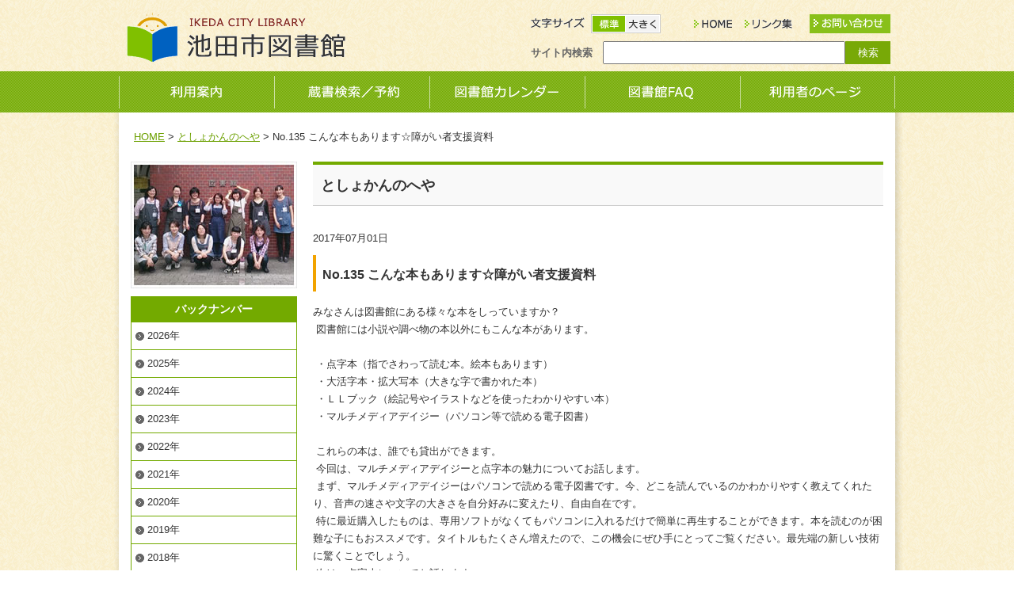

--- FILE ---
content_type: text/html
request_url: http://lib-ikedacity.jp/room/2017/07/no135.html
body_size: 14011
content:
<!DOCTYPE html PUBLIC "-//W3C//DTD XHTML 1.0 Transitional//EN" "http://www.w3.org/TR/xhtml1/DTD/xhtml1-transitional.dtd">
<html xmlns="http://www.w3.org/1999/xhtml" xml:lang="ja" lang="ja">
<head>
<meta http-equiv="Content-Type" content="text/html; charset=utf-8" />
<meta http-equiv="Content-Style-Type" content="text/css" />
<meta http-equiv="Content-Script-Type" content="text/javascript" />

<title>No.135 こんな本もあります☆障がい者支援資料 | としょかんのへや | 池田市図書館</title>

<meta name="description" content="" />
<meta name="keywords" content="" />
<meta name="robots" content="all" />
<!--<link rel="shortcut icon" href="../common/img/favicon.ico" />-->
<link rel="shortcut icon" href="favicon.ico" />
<link href="https://lib-ikedacity.jp/common/css/reset.css" rel="stylesheet" type="text/css" />
<link href="https://lib-ikedacity.jp/common/css/base.css" rel="stylesheet" type="text/css" />



<script type="text/javascript" src="https://lib-ikedacity.jp/common/js/jquery-1.9.0.min.js"></script>
<script type="text/javascript" src="https://lib-ikedacity.jp/common/js/jquery.cookie.js"></script>
<script type="text/javascript" src="https://lib-ikedacity.jp/common/js/fontsizeChange.js"></script>
<script type="text/javascript" src="https://lib-ikedacity.jp/common/js/common.js"></script>
<script type="text/javascript" src="https://lib-ikedacity.jp/common/js/DD_belatedPNG.js"></script>
<!--[if lte IE 6]>
<script type="text/javascript">
  DD_belatedPNG.fix('body *');
</script>
<![endif]-->
</head>

<body id="theme-from-news" class="room">

<div id="container"> 

	<div id="header">
		<div class="inner">
			<p class="logo"><a href="https://lib-ikedacity.jp/index.html"><img src="https://lib-ikedacity.jp/logo.gif" width="280" height="62" alt="池田市図書館" /></a></p>		

			<div id="font_size" class="clearfix">
				<div class="txt_size"><img src="https://lib-ikedacity.jp/common/img/txt_fontsize.gif" alt="文字サイズ" width="68" height="13" /></div>
				<div class="img_size"><span class="font_m"><img class="changeBtn" src="https://lib-ikedacity.jp/common/img/btn_size_normal.gif" alt="標準" width="41" height="20" /></span>
				<span class="font_l"><img class="changeBtn" src="https://lib-ikedacity.jp/common/img/btn_size_large.gif" alt="大きく" width="42" height="20" /></span></div>
			</div>

			<ul id="h_nav" class="clearfix">
				<li><a href="https://lib-ikedacity.jp/"><img src="https://lib-ikedacity.jp/common/img/h_navi_home_off.gif" alt="HOME" width="38" height="12" /></a></li>
				<li><a href="https://lib-ikedacity.jp/link/index.html"><img src="https://lib-ikedacity.jp/common/img/h_navi_link_off.gif" alt="リンク集" width="50" height="12" /></a></li>
				<li class="end"><a href="https://lib-ikedacity.jp/contact/"><img src="https://lib-ikedacity.jp/common/img/h_navi_contact_off.gif" alt="お問い合わせ" width="102" height="24" /></a></li>
			</ul>
<form name="form1" method="get" action="https://www.google.co.jp/search" class="h_search">
<div class="h_search_wrap">
<input type="hidden" name="ie" value="UTF-8">
<input type="hidden" name="oe" value="UTF-8">
<input type="hidden" name="hl" value="ja">
<input type="hidden" name="domains" value="lib-ikedacity.jp">
<input type="hidden" name="sitesearch" value="lib-ikedacity.jp">
<label for="search_txt" class="search_txt">サイト内検索</label>
<div class="search_inner">
<input id="search_txt" class="search_txt" type="text" name="q" value=""> 
<input name="btnG" type="submit" value="検索" class="search_bt">
</div>
</div>
</form>
		<!-- /inner --> 
		</div>
	<!-- /header --> 
	</div>

	<div id="g_navi" class="clearfix">
		<div class="inner">
			<ul>
				<li><a href="https://lib-ikedacity.jp/riyouannai/index.html"><img src="https://lib-ikedacity.jp/common/img/gnavi01_off.gif" alt="利用案内" width="196" height="52" /></a></li>
				<li><a href="https://opac002.libcloud.jp/lib-ikedacity/advanced-search" target="_blank"><img src="https://lib-ikedacity.jp/common/img/gnavi02_off.gif" alt="蔵書検索／予約" width="196" height="52" /></a></li>
				<li><a href="https://opac002.libcloud.jp/lib-ikedacity/calendars" target="_blank"><img src="https://lib-ikedacity.jp/common/img/gnavi03_off.gif" alt="図書館カレンダー" width="196" height="52" /></a></li>
				<li><a href="https://lib-ikedacity.jp/faq/index.html"><img src="https://lib-ikedacity.jp/common/img/gnavi04_off.gif" alt="図書館FAQ" width="196" height="52" /></a></li>
				<li><a href="https://opac002.libcloud.jp/lib-ikedacity/circulation-status" target="_blank"><img src="https://lib-ikedacity.jp/common/img/gnavi05_off.gif" alt="利用者のページ" width="196" height="52" /></a></li>
			</ul>
		</div>
	<!-- /g_navi --> 
	</div>
	

	
	<div id="main_contents">
		<div class="outer">
			<div class="inner clearfix">
	
				<ul id="pan_navi" class="clearfix">
					<li><a href="https://lib-ikedacity.jp/">HOME</a>&gt;</li>
					<li><a href="https://lib-ikedacity.jp/room/">としょかんのへや</a>&gt;</li>
					<li>No.135 こんな本もあります☆障がい者支援資料</li>
				</ul>
			
				<div id="main">
					<h1>としょかんのへや</h1>

					<p class="room_date">2017年07月01日</p>
					<h2>No.135 こんな本もあります☆障がい者支援資料</h2>

<p>
	みなさんは図書館にある様々な本をしっていますか？</p>

<div>
	&nbsp;図書館には小説や調べ物の本以外にもこんな本があります。</div>
<div>
	&nbsp;</div>
<div>
	&nbsp;・点字本（指でさわって読む本。絵本もあります）</div>
<div>
	&nbsp;・大活字本・拡大写本（大きな字で書かれた本）</div>
<div>
	&nbsp;・ＬＬブック（絵記号やイラストなどを使ったわかりやすい本）</div>
<div>
	&nbsp;・マルチメディアデイジー（パソコン等で読める電子図書）</div>
<div>
	&nbsp;</div>
<div>
	&nbsp;これらの本は、誰でも貸出ができます。</div>
<div>
	&nbsp;今回は、マルチメディアデイジーと点字本の魅力についてお話します。</div>
<div>
	&nbsp;まず、マルチメディアデイジーはパソコンで読める電子図書です。今、どこを読んでいるのかわかりやすく教えてくれたり、音声の速さや文字の大きさを自分好みに変えたり、自由自在です。</div>
<div>
	&nbsp;特に最近購入したものは、専用ソフトがなくてもパソコンに入れるだけで簡単に再生することができます。本を読むのが困難な子にもおススメです。タイトルもたくさん増えたので、この機会にぜひ手にとってご覧ください。最先端の新しい技術に驚くことでしょう。</div>
<div>
	&nbsp;次は、点字本についてお話します。</div>
<div>
	&nbsp;難しいイメージがあるかもしれませんが、点字本には子どもたちも楽しめる点字付きの絵本があります。ほとんどは購入していますが、なかには図書館の点字講座で作られた点字の絵本もあります。参加してくれた方が一生懸命に作ってくれた本は図書館の宝となって、点字を読む方にも大変喜ばれています。</div>
<div>
	&nbsp;今年も８月に「点字講座」を開催します。今回は点字付き絵本を作る以外に、参加してくれた方に思い出に残るような点字付きのメッセージカードをお土産にしようと考え中です。ぜひ一緒に点字を学んで、その奥深い世界をのぞいてみませんか？誰でも参加できます。興味を持たれた方、ぜひご参加下さいい！　　　　　　　　　　　　　　　　　</div>
<div style="text-align: right;">
	＜moi moi＞</div>
<div>
	&nbsp;</div>


			<!-- /main -->
				</div>
		
				<div id="side_contents">
<div class="s_ph">
						<p><img src="https://lib-ikedacity.jp/room/img/s_ph.jpg" alt="" width="210" height="160"></p>
					</div>

					<div class="s_navi_02">
						<p>バックナンバー</p>
						<ul>
							
							<li><a href="https://lib-ikedacity.jp/room/2026/">2026&#24180;</a></li>
							
							<li><a href="https://lib-ikedacity.jp/room/2025/">2025&#24180;</a></li>
							
							<li><a href="https://lib-ikedacity.jp/room/2024/">2024&#24180;</a></li>
							
							<li><a href="https://lib-ikedacity.jp/room/2023/">2023&#24180;</a></li>
							
							<li><a href="https://lib-ikedacity.jp/room/2022/">2022&#24180;</a></li>
							
							<li><a href="https://lib-ikedacity.jp/room/2021/">2021&#24180;</a></li>
							
							<li><a href="https://lib-ikedacity.jp/room/2020/">2020&#24180;</a></li>
							
							<li><a href="https://lib-ikedacity.jp/room/2019/">2019&#24180;</a></li>
							
							<li><a href="https://lib-ikedacity.jp/room/2018/">2018&#24180;</a></li>
							
							<li><a href="https://lib-ikedacity.jp/room/2017/">2017&#24180;</a></li>
							
							<li><a href="https://lib-ikedacity.jp/room/2016/">2016&#24180;</a></li>
							
							<li><a href="https://lib-ikedacity.jp/room/2015/">2015&#24180;</a></li>
							
							<li><a href="https://lib-ikedacity.jp/room/2014/">2014&#24180;</a></li>
							
							<li><a href="https://lib-ikedacity.jp/room/2013/">2013&#24180;</a></li>
							
							<li><a href="https://lib-ikedacity.jp/room/2012/">2012&#24180;</a></li>
							
							<li><a href="https://lib-ikedacity.jp/room/2011/">2011&#24180;</a></li>
							
							<li><a href="https://lib-ikedacity.jp/room/2010/">2010&#24180;</a></li>
							
							<li><a href="https://lib-ikedacity.jp/room/2009/">2009&#24180;</a></li>
							
							<li><a href="https://lib-ikedacity.jp/room/2008/">2008&#24180;</a></li>
							
						</ul>
					</div>
									
<a href="https://web.d-library.jp/ikedacity" style="display: block; margin-bottom: 1em;">
	<img src="https://lib-ikedacity.jp/img/banner_digital_lib.png" alt="池田市電子図書館　Ikeda City Digital Library" style="max-width: 100%; height: auto;">
</a>
<div class="s_navi">
	<ul>
		<li><a href="https://lib-ikedacity.jp/honkan/index.html">各館案内：池田市立図書館</a></li>
		<li><a href="https://lib-ikedacity.jp/ishibashi/index.html">各館案内：石橋図書館</a></li>
		<li><a href="https://lib-ikedacity.jp/bm_junkai/index.html">さつき号巡回日程</a></li>
    <li><a href="https://lib-ikedacity.jp/disability/index.html"> 図書館利用に障がいのある方</a></li>
		<li><a href="https://lib-ikedacity.jp/room/">としょかんのへや</a></li>
		<li><a href="https://lib-ikedacity.jp/10s_peji/index.html">10'sのページ</a></li>
		<li><a href="https://lib-ikedacity.jp/event_tenji/index.html">行事・展示案内</a></li>
		<li><a href="https://lib-ikedacity.jp/kakushu_mousikomisho/index.html">各種申込書ダウンロード</a></li>
		<li><a href="https://lib-ikedacity.jp/booklist/index.html">ブックリスト</a></li>
		<li><a href="https://lib-ikedacity.jp/unei/index.html">図書館運営</a></li>
		<li><a href="https://lib-ikedacity.jp/toshokan_kyougikai/index.html">図書館協議会</a></li>
		<li><a href="https://lib-ikedacity.jp/volunteer/index.html">ボランティアのページ</a></li>
	</ul>
</div>

<div class="s_navi_03">
						<p>サービスメニュー</p>
						<ul>
							<li><a href="https://lib-ikedacity.jp/internet_service/index.html">インターネットサービス</a></li>
							<li><a href="https://lib-ikedacity.jp/service/index.html">いろいろなサービス</a></li>
							<li><a href="https://lib-ikedacity.jp/siraberu/index.html">図書館で調べる</a></li>
							<li><a href="https://lib-ikedacity.jp/kyodo/index.html">郷土資料</a></li>
							<li><a href="https://lib-ikedacity.jp/kyouryoku_kasidasi/index.html">図書館向け案内</a></li>
						</ul>
					</div>

<ul id="side_bnr">
	<li><a href="https://opac002.libcloud.jp/lib-ikedacity/"><img src="https://lib-ikedacity.jp/img/bnr_sp.jpg" alt="スマートフォンサイト" width="213" height="70"></a></li>
</ul>
<ul id="side_bnr2">
<li><a href="https://twitter.com/ikedaokanouelib" target="_blank"><img src="https://lib-ikedacity.jp/img/banner_x_ikeda_01.png" alt="池田市立図書館 X" width="210" height="69"></a></li>
	<li><a href="https://twitter.com/ikeda_plazalib" target="_blank"><img src="https://lib-ikedacity.jp/img/banner_x_ishibashi_01.png"  alt="石橋図書館 X" width="210" height="69"></a></li>
</ul>


				<!-- /side_contents -->
				</div>
			<!-- /inner --> 
			</div>
		<!-- /outer --> 
		</div>			
	<!-- /main_contents --> 
	</div>
	

<div id="footer">
		<div class="f_navi clearfix">
			<ul class="page clearfix">
				<li><a href="https://www1.g-reiki.net/city.ikeda/reiki_honbun/k206RG00000698.html" target="_blank">池田市図書館条例</a></li>
				<li><a href="https://www1.g-reiki.net/city.ikeda/reiki_honbun/k206RG00000699.html" target="_blank">池田市図書館条例施行規則</a></li>
				<li><a href="https://lib-ikedacity.jp/sitemap/index.html">サイトマップ</a></li>
				<li><a href="https://lib-ikedacity.jp/policy/index.html">サイトポリシー</a></li>
			</ul>
			<div class="f_pagetop"><a href="#"><img src="https://lib-ikedacity.jp/common/img/txt_pagetop.gif" alt="ページのトップへ" width="121" height="15" /></a></div>
		</div>

		<div class="f_navi02 clearfix">
			<div class="f_menu">
				<dl>
					<dt>池田市立図書館</dt>
					<dd>
						<ul>
							<li>〒563-0048 大阪府池田市呉服町1-1</li>
							<li>Tel. 072-751-2508</li>
						</ul>
					</dd>
				</dl>
				<dl>
					<dt>池田市立石橋図書館</dt>
					<dd>
						<ul>
							<li>〒563-0032 大阪府池田市石橋1-23-6</li>
							<li>Tel. 072-760-2383</li>
						</ul>
					</dd>
				</dl>
			<!-- /f_menu --> 
			</div>
			<p class="f_copy">Copyright &copy; Lib-ikedacity. All Rights Reserved.</p>
		</div>
	<!-- /footer -->
	</div>
	
<!-- /container -->
</div>
</body>
</html>

--- FILE ---
content_type: text/css
request_url: https://lib-ikedacity.jp/common/css/reset.css
body_size: 1498
content:
@charset "utf-8";

/* リセット */

/*====================================================

  　全体

====================================================*/
html, body, div, dl, dt, dd, ul, ol, li, h1, h2, h3, h4, h5, h6, pre, form, 
fieldset, input, textarea, p, blockquote, table, th, tr, td, img {
    margin: 0; 
    padding: 0;
}

/*====================================================

　リスト関係

====================================================*/
ul, ol, li {
  list-style:none;
}

/*====================================================

　テーブル関係

====================================================*/
table{
  border-collapse:collapse;
  border-spacing:0;
  border:none;
}

th, td{
  vertical-align:top;
}

caption{
  text-align:left;
}

/*====================================================

　画像、オブジェクト関係

====================================================*/
img {
  vertical-align:bottom;
  border:none;
}

object, embed{
  vertical-align:top;
}

/*====================================================

　フォーム関係

====================================================*/
fieldset{
  border:none;
}

/*====================================================

　Clear Fix  (  clearfix 表記 )

====================================================*/
.clearfix:before,
.clearfix:after {
  content: ".";
  display: block;
  height: 0;
  overflow: hidden;
}

.clearfix:after {clear: both;}

.clearfix {zoom: 1;} /* IE < 8 */


--- FILE ---
content_type: text/css
request_url: https://lib-ikedacity.jp/common/css/base.css
body_size: 21000
content:
@charset "utf-8";

/* CSS Document */

/* ========================================
	
	* 説明: 基本ページ用CSS（共通）

======================================== */

body {
	font-size:13px;
	font-family:'メイリオ',Meiryo,'ヒラギノ角ゴ Pro W3','Hiragino Kaku Gothic Pro','ＭＳ Ｐゴシック',sans-serif;
	color:#333;
	line-height: 1.7;
	margin:0 auto;
	padding:0;
	background: url(../img/bg_body.jpg);
}


/* link
========================================== */
a:link{
	color:#6CA000;
	text-decoration: underline;
}
a:visited{
	color:#6CA000;
	text-decoration: underline;
}
a:hover{
	color:#436400;
	text-decoration: none;
}
a:focus{
	outline:none;
}


/* hover
========================================== */

/*#side_contents a:hover img,*/
#main a:hover img {
	filter: alpha(opacity=80);
	-moz-opacity: 0.8;
	opacity: 0.8;
}


/* ========================================
	
	領域設定
	
======================================== */

/* 全体コンテナ
========================================== */

#container {
	margin:0 auto;
	padding: 0;
}

/* ========================================
	
	header
	
======================================== */

/* ヘッダー */
#header {
	width:100%;		
	height: 90px;
	margin: 0 auto;
	line-height:0;
}

#header img {
  vertical-align:top;
}

#header div.inner{
	margin: 0 auto;
	padding: 0;
	width: 980px;
	position:relative;
}


/* ロゴ */
#header p.logo{
	position:absolute;
	left:10px;
	top:16px;
}

/* ヘッダーナビ(文字サイズ) */
#header div.inner .h_nav_01{
}

#header div.inner #font_size{
	position:absolute;
	left:520px;
	top:43px;
}

#header div.inner #font_size .txt_size{
	margin: 4px 8px 0 0;
	float:left;
}

#header div.inner #font_size .img_size{
	border:1px solid #CCCCCC;
	padding:1px;
	background:#fff;
	float:left;	
}

#header div.inner #font_size .img_size img{
}

#header div.inner #font_size .font_m{
	margin: 0 1px 0 0;
	float:left;
}
#header div.inner #font_size .font_l{
	margin: 0;
	float:left;
}
#header div.inner #font_size span{
	cursor:pointer;
}


/* ヘッダーナビ */
#header div.inner #h_nav{
	position:absolute;
	left:710px;
	top:43px;
}

#header div.inner ul#h_nav li{
	float: left;
	margin: 6px 0 0 16px;
	padding: 0 0 0 10px;
	display:inline;
	background: url(../img/listicon_h_navi.gif) no-repeat left center;	
}

#header div.inner ul#h_nav li.end{
	background: none;
	margin: 0 0 0 12px;	
}


 
/* ========================================
	
	g_navi
	
======================================== */

/* グローバルナビ */
#g_navi{
	margin: 0;
	padding: 0;
	width: 100%;
	height: 52px;
	background: url(../img/bg_gnavi.gif) repeat-x;
}

#g_navi div.inner {
	margin: 0 auto;
	width: 980px;
}

#g_navi ul{
}

#g_navi li{
	float: left;
	margin: 0;
	padding: 0;
}


 
/* ========================================
	
	main_contents
	
======================================== */

#main_contents {
	width:1000px;
	margin: 0 auto;	
	padding: 0 0 10px 0;
	background: url(../img/bg_maincontents_btm.png) no-repeat center bottom;	
}

body.home #main_contents .outer {
	width:1000px;
	margin: 0 auto;	
	padding: 6px 0 0 0;
	background: url(../img/bg_maincontents_top.png) no-repeat center top;	
}

#main_contents .inner {
	width:950px;
	margin:0 auto;
	padding: 20px 25px 20px 25px;
	background: url(../img/bg_maincontents_mid.png) repeat-y center center;
	overflow:hidden;
}


/* メイン領域
========================================== */

#main {
	float:right;
	width:720px;
	padding-bottom:20px;
}

/* サイド領域
========================================== */
#side_contents {
	float:left;
	width:210px;
}


/* カテゴリーイメージ
========================================== */

#main_contents #main_visual {
	margin:0 0 8px 0;
}


/* パンくず
========================================== */

ul#pan_navi{
	margin:0 0 20px 0;
	padding:0;
}

ul#pan_navi li{
	float:left;
	margin:0;
	padding:0 0 0 4px;
}

ul#pan_navi li a{
	padding:0 4px 0 0;
}



 
/* ========================================
	
	main
	
======================================== */


/* セクション
========================================== */
.section {
	margin:0 0 40px 0;
}
.sec {
	margin:0 0 20px 0;
}

/* 見出し
========================================== */

#main_contents #main h1{
	margin:0 0 30px 0;
	padding:15px 10px 13px 10px;
	border-top:4px solid #73AA00;
	border-bottom:1px solid #CCCCCC;
	background:#F9F9F9;
	line-height:1.3;	
	font-size:138.5%;/*18px*/
}

h2{
	margin:0 0 15px 0;
	padding:14px 0 10px 8px;
	border-left:4px solid #F2A300;
	line-height:1.4;	
	font-size:123.1%;/*16px*/
	/*background:#FDF9E8 url(../img/bg_h2.gif) left top;*/
}

h3{
	margin:0 0 15px 0;
	padding:8px 0 6px 8px;
	border-left:4px solid #73AA00;
	line-height:1.3;	
	font-size:116%;/*15px*/
	/*background:#F9F9F9 url(../img/bg_h3.gif) left top;*/
	background:#F9F9F9;
}

h4{
	margin:0 0 10px 0;
	line-height:1.3;	
	font-size:116%;/*15px*/
	color:#73AA00;
}

/*
h2{
	margin:0 0 15px 0;
	padding:12px 0 10px 8px;
	border-left:5px solid #F2A300;
	line-height:1.3;	
	font-size:123.1%;
	background:#FDF9E8;	
	border-top:1px solid #F3DE94;
	border-bottom:1px solid #F3DE94;
	border-right:1px solid #F3DE94;
}
h3{
	margin:0 0 15px 0;
	padding:6px 0 4px 8px;
	border-left:4px solid #73AA00;
	line-height:1.3;	
	font-size:116%;
}
h4{
	margin:0 0 10px 0;
	padding:2px 0 0px 8px;
	border-left:4px solid #73AA00;
	line-height:1.3;	
	font-size:108%;
}
*/

.title{
	color:#73AA00;
}


/* ページトップへ
========================================== */
.pagetop {
	text-align:right;
	padding:0 0 15px 0;
	margin:20px 0 20px 0;
	border-bottom:1px dotted #ccc;	
}

.pagetop a {
	font-size:12px;
	padding:0 0 0 16px;
	background:url(../img/listicon_pagetop.gif) no-repeat left 0.3em;
}


/* 強調
========================================== */
em{
	font-weight:bold;
}


/* 引用
========================================== */

.quote{
	margin:0 0 5px 0;
	padding:10px 15px 10px 15px;
	background:#FEF7E2;	
	border:1px solid #EBE3C4;	
}


/* リスト類
========================================== */

ul.circle li{
	padding:0 0 0 1em;
	background:url(../img/listmark_circle.gif) no-repeat 2px 0.4em;
}

ul.txtList li{
	padding-left:1em;
	text-indent:-1em;
}


ul.pdf_list li{
	padding:0 0 0 20px;
	background:url(../img/icon_pdf.gif) no-repeat left 0.1em;
}


/* 表
========================================== */

table.tbl1 {
	margin:0 0 10px 0;
	border-top:1px solid #d3d3d3;
	border-right:1px solid #d3d3d3;
}
table.tbl1 td{
	border-left:1px solid #d3d3d3;
	border-bottom:1px solid #d3d3d3;
}
table.tbl1 td,
table.tbl1 th{
	padding:6px;
}
table.tbl1 th{
	background:#73AA00;
	color:#fff;
	border-left:1px solid #fff;
	border-bottom:1px solid #fff;
}
 
/* ========================================
	
	side_contents
	
======================================== */


/* サイドメニュー
========================================== */

.s_navi {
	padding:0 5px;
	margin-bottom:10px;
	background:#E8F4BD;
}

.s_navi ul {
	zoom:1;
	overflow:hidden;
}
.s_navi ul li{
	padding:6px 0 6px 20px;
	border-bottom:1px dotted #436400;
	margin-bottom:-1px;
	background: url(../img/listicon_snavi.gif) no-repeat 5px 50%;
}

.s_navi ul li a{
	display:block;
	text-decoration:none;
}

.s_navi a:link,
.s_navi a:visited{
	color:#333;
}
.s_navi a:hover,
.s_navi a:active{
	color:#6CA000;
}

/* s_navi_02 */
.s_navi_02 {
	text-decoration:none;
	margin-bottom:10px;
}

.s_navi_02 p {
	padding: 5px;
	font-size:14px;
	font-weight:bold;
	color:#ffffff;
	background:#73AA00;
	text-align:center;
}

.s_navi_02 ul{
	font-size:13px;
	margin:0;
	padding:0;
	display:block;
	border-right:1px solid #73AA00;
	border-left:1px solid #73AA00;
}

.s_navi_02 ul li{
	margin:0;
	border-bottom:1px solid #73AA00;
}

.s_navi_02 ul li a{
	display:block;
	text-decoration:none;
	padding:6px 0 6px 20px;
	background: #ffffff url(../img/listmark_info.gif) no-repeat 5px 50%;
}

.s_navi_02 ul li a:hover{
	background: #E8F4BD url(../img/listmark_info.gif) no-repeat 5px 50%;
}

.s_navi_02 ul li.active,
.s_navi_02 ul li.active:hover{
	background: #E8F4BD url(../img/listmark_info.gif) no-repeat 5px 50%;
}

.s_navi_02 a:link,
.s_navi_02 a:visited{
	color:#333;
}
.s_navi_02 a:hover,
.s_navi_02 a:active{
	color:#6CA000;
}

/* s_navi_03 */
.s_navi_03 {
	padding: 4px;
	background:#73AA00;
	margin-bottom:10px;

  -moz-border-radius: 6px;
  -webkit-border-radius: 6px;
  border-radius: 6px;

}

.s_navi_03 p {
	padding: 6px 0;
	font-size:14px;
	font-weight:bold;
	color:#fff;
	text-align:center;
}

.s_navi_03 ul{
	font-size:13px;
	display:block;
}

.s_navi_03 ul li{
	margin-bottom:2px;
	font-weight:bold;
}

.s_navi_03 ul li a{
	display:block;
	text-decoration:none;
	padding:14px 12px 14px 8px;
	background: #ffffff url(../img/listicon_servicemenu.gif) no-repeat 98% 50%;
}

.s_navi_03 ul li a:hover{
	background: #E8F4BD url(../img/listicon_servicemenu.gif) no-repeat 98% 50%;
}

.s_navi_03 ul li.active,
.s_navi_03 ul li.active:hover{
	background: #E8F4BD url(../img/listmark_info.gif) no-repeat 98% 50%;
}

.s_navi_03 a:link,
.s_navi_03 a:visited{
	color:#333;
}
.s_navi_03 a:hover,
.s_navi_03 a:active{
	color:#6CA000;
}

/* s_ph */
.s_ph {
	margin-bottom:10px;
}


/* サイドバナー
========================================== */
/* バナー */
ul#side_bnr {
	margin-bottom:30px;
}

ul#side_bnr li {
	margin-bottom:10px;
}
ul#side_bnr li a:hover {
	filter: alpha(opacity=80);
	-moz-opacity: 0.8;
	opacity: 0.8;
}

/* twitter バナー */
ul#side_bnr2 {
	margin-top:-20px;
	margin-bottom:30px;
}

ul#side_bnr2 li {
	margin-bottom:4px;
}

ul#side_bnr2 li img {
	width:208px;
	height:auto;
	border-top:1px solid #ccc;
	border-bottom:1px solid #ccc;
	border-left:1px solid #ccc;
	border-right:1px solid #ccc;
}
ul#side_bnr2 li a:hover {
	filter: alpha(opacity=80);
	-moz-opacity: 0.8;
	opacity: 0.8;
}




/*  */
#side_bnr_group {
	margin:0 auto;
	padding:0 0 1px 0;
	background:url(../img/side_bg_line.gif) repeat-x center bottom;
	line-height:0;
}

#side_bnr_group ul {
	margin:0;
	padding:0;
}

#side_bnr_group ul li {
	margin-bottom:8px;
}




/* ========================================
	
	footer
	
======================================== */

#footer {
	width:980px;	
	margin: 0 auto;
	padding:0 0 40px;
}

/* f_navi */
#footer .f_navi{
	margin:25px 0 0;
	padding:0 0 10px;
	border-bottom:2px solid #80C000;
}
#footer .f_navi ul {
	float:left;
	width:800px;
}
#footer .f_navi ul li {
	float:left;
	margin-right:12px;
}
#footer .f_navi ul li a{
	padding-left:8px;
	background:url(../img/listicon_fnavi.gif) no-repeat left center;
}
#footer .f_navi .f_pagetop {
	float:right;
	width:180px;
	text-align:right;
}

/* f_navi02 */
#footer .f_navi02 {
	clear:both;
	margin:10px 0 0;
	position:relative;
}
#footer .f_navi02 .f_menu {
}
#footer .f_navi02 .f_menu dl {
	float:left;
	padding-right:50px;
}
#footer .f_navi02 .f_menu dl dt {
	font-size:108%;
	font-weight:bold;
	padding-left:20px;
	background:url(../img/listicon_fnavi02.gif) no-repeat left center;
}
#footer .f_navi02 .f_menu dl dd {
	padding-left:20px;
}

#footer .f_copy {
	position:absolute;
	right:0;
	bottom:0;	
}


#footer a:link,
#footer a:visited{
	color:#333;
	text-decoration:none;
}
#footer a:hover,
#footer a:active{
	color:#6CA000;
	text-decoration:underline;
}




/* ========================================
	
	モジュール
	
======================================== */

/*- font -*/
.text10 { font-size:77%; }
.text11 { font-size:85%; }
.text12 { font-size:93%; }
.text13 { font-size:100%; }
.text14 { font-size:108%; }
.text15 { font-size:116%; }
.text16 { font-size:123.1%; }
.text17 { font-size:131%; }
.text18 { font-size:138.5%; }
.text19 { font-size:146.5%; }
.text20 { font-size:153.9%; }
.text21 { font-size:161.6%; }
.text22 { font-size:167%; }
.text23 { font-size:174%; }
.text24 { font-size:182%; }
.delete { text-decoration:line-through;}

/*- layout -*/
.caps        { padding-left:1em;}
.caps span   { position:relative; margin-left:-1em;}
.lefty       { float:left;}
.righty      { float:right;}
.floatclear  { clear:both; }
.txtright    { text-align:right; }
.txtcenter   { text-align:center; }

/*- margin -*/
.mrgTop0  { margin-top:0 !important;}
.mrgTop5  { margin-top:5px !important;}
.mrgTop10 { margin-top:10px !important;}
.mrgTop20 { margin-top:20px !important;}
.mrgTop30 { margin-top:30px !important;}
.mrgTop40 { margin-top:40px !important;}
.mrgBtn0  { margin-bottom:0 !important;}
.mrgBtn5  { margin-bottom:5px !important;}
.mrgBtn10 { margin-bottom:10px !important;}
.mrgBtn20 { margin-bottom:20px !important;}
.mrgBtn30 { margin-bottom:30px !important;}
.mrgBtn40 { margin-bottom:40px !important;}
.mrgLeft0  { margin-left:0 !important;}
.mrgLeft10 { margin-left:10px !important;}
.mrgLeft20 { margin-left:20px !important;}
.mrgLeft30 { margin-left:30px !important;}
.mrgLeft40 { margin-left:40px !important;}
.mrgRight0  { margin-right:0 !important;}
.mrgRight10 { margin-right:10px !important;}
.mrgRight20 { margin-right:20px !important;}
.mrgRight30 { margin-right:30px !important;}
.mrgRight40 { margin-right:40px !important;}

/*- padding -*/
.pdTop0  { padding-top:0 !important;}
.pdTop10 { padding-top:10px !important;}
.pdTop20 { padding-top:20px !important;}
.pdTop30 { padding-top:30px !important;}
.pdTop40 { padding-top:40px !important;}
.pdBtn0  { padding-bottom:0 !important;}
.pdBtn10 { padding-bottom:10px !important;}
.pdBtn20 { padding-bottom:20px !important;}
.pdBtn30 { padding-bottom:30px !important;}
.pdBtn40 { padding-bottom:40px !important;}



/* ========================================
	
	個別ページ
	
======================================== */


/* お知らせ一覧
========================================== */

ul.info_list{
	margin:0 0 20px 0;
}

ul.info_list li{
	clear:both;
	padding:10px 0px 10px 10px;
	border-bottom:1px dotted #ccc;
	background:url(../img/listicon_juyolist.gif) no-repeat left 1.2em;
	overflow:hidden;
	zoom:1;
}

ul.info_list li span{
	float:left;
}

ul.info_list li span.date{
	width:90px;
}

ul.info_list li span.text{
	width:580px;
}



ul.info_lists li a:link,
ul.info_lists li a:visited{
	text-decoration:none;
}
ul.info_lists li a:hover,
ul.info_lists li a:active{
	text-decoration:underline;
}



/* ニュース一覧
========================================== */

ul.news_list{
	margin:0 0 20px 0;
}

ul.news_list li{
	clear:both;
	padding:10px 0px 10px 10px;
	border-bottom:1px dotted #ccc;
	background:url(../img/listicon_newslist.gif) no-repeat left 1.2em;
	overflow:hidden;
	zoom:1;
}

ul.news_list li span{
	float:left;
}

ul.news_list li span.date{
	width:90px;
}

ul.news_list li span.text{
	width:580px;
}



ul.news_lists li a:link,
ul.news_lists li a:visited{
	text-decoration:none;
}
ul.news_lists li a:hover,
ul.news_lists li a:active{
	text-decoration:underline;
}


/* ニュース一覧（ページャー）pagebute
========================================== */
#pager {
}

#pager ul li {
	border: 1px solid #E0E0E0;
	float: left;
	margin: 0 2px 5px 2px;
}
#pager ul li a{
	display: block;
	background:#F6F6F6;
	color: #333333;
	padding: 0 8px;
	text-decoration: none;
}
#pager ul li a:hover{
	background:#73AA00;
	color: #FFFFFF;
}


#pager ul li .current_page {
	display: block;
	background:#73AA00;
	color: #FFFFFF;
	font-style: normal;
	font-weight: bold;
	padding: 0 8px;
}


/* ニュース一覧（ページャー）pagebute
======================================== */
/*
.pager {
	margin: 20px 0 30px 0;
}
.pager .link_before,
.pager .link_next,
.pager .link_page {
	margin:0 2px;
	display:inline-block;
	padding: 0 8px;
	border: 1px solid #E0E0E0;
	background:#F6F6F6;
	color: #333333;
}
.pager .link_before:hover,
.pager .link_next:hover,
.pager .link_page:hover,
.pager .current_page {
	margin:0 2px;
	display:inline-block;
	padding: 0 8px;
	background:#73AA00;
	color: #FFFFFF;
	border: 1px solid #E0E0E0;
}
*/

/* ニュース詳細
========================================== */
.entry_date{
	margin: 0 0 10px 5px;
	color:#333;
}




/* 行事アルバム一覧
========================================== */
.gyoji_lists {
	overflow:hidden;
	margin:0 0 40px 0;
}

/**/
.gyoji_lists .line {
	clear:both;
	width:730px;
	margin-right:-20px;
	overflow:hidden;
}

.gyoji_lists .col {
	float:left;
	width:220px;
	padding-bottom:4px;
	margin-right:20px;
	margin-bottom:20px;
	/*background:url(../common/img/bg_ph_gyoji.gif) no-repeat center bottom;	*/
}

.gyoji_lists ul.album {
	padding:9px 9px 9px 9px;
	border:1px solid #ccc;
	background:#fff;	
	margin-bottom:10px;
}

.gyoji_lists ul.album li.ph {
	text-align:center;
	background:#F2F2F2;	

	min-height:150px;
	
}
.gyoji_lists ul.album li.ph img {
	max-width:200px;
}

.gyoji_lists ul.album li.date {
	margin-top:4px;
	color:#6CA000;
}

.gyoji_lists ul.album li.ttl {
}



.gyoji_lists a {
	text-decoration:none;
}

/* トップページの行事のアルバム一覧
========================================== */
#gyoji_lists {
	margin:0 0 20px 0;
}


#gyoji_lists .ttl_gyoji{
	position:relative;
	margin:0 0 15px 0;
	line-height:0;
}

#gyoji_lists .ttl_gyoji .btn_list_gyoji{
	position:absolute;
	right:20px;
	top:10px;
}

.t_line {
	width:500px;
	margin-right:-10px;
	overflow:hidden;
}

.t_line .col {
	float:left;
	width:220px;
	padding-bottom:4px;

	margin-left:10px;
	margin-right:20px;
	margin-bottom:20px;
}

.t_line ul.album {
	padding:9px 9px 9px 9px;
	border:1px solid #ccc;
	background:#fff;	
	margin-bottom:10px;
}

.t_line ul.album li.ph {
	text-align:center;
	background:#F2F2F2;	

	min-height:150px;
	
}
.t_line ul.album li.ph img {
	max-width:200px;
}

.t_line ul.album li.date {
	margin-top:4px;
	color:#6CA000;
}

.t_line ul.album li.ttl {
}

/*
.t_line .col {
	float:left;
	padding-bottom:4px;
	margin-right:10px;
	background:url(common/img/bg_ph_gyoji.gif) no-repeat center bottom;	
}

.t_line ul {
	width:200px;
	padding:9px 9px 9px 9px;
	border:1px solid #ccc;
	background:#fff;	
}

.t_line ul li{
}

.t_line ul li span{
	display:block;
}

.t_line ul li span.date{
	margin-top:4px;
}

.t_line ul li span.text{
	color:#333;
}

.t_line a{
	text-decoration:none;
}
*/


/* お問い合わせ
========================================== */
body.contact {
}

/**/
.form_set table{
	width:100%;
	margin:0 0 30px 0;
	border-collapse:collapse;
	border-top:1px solid #DDDDDD;
	border-left:1px solid #DDDDDD;
}
.form_set table tr th,
.form_set table tr td{
	padding:10px;
	border-right:1px solid #DDDDDD;
	border-bottom:1px solid #DDDDDD;
	vertical-align:middle;
}
.form_set table tr th{
	width:30%;
	font-weight:normal;
	background:#F6F6F6;
	text-align:center;
}
.form_set table em{
	font-style:normal;
	color:#CC0000;
	font-size:86%;
}

.form_set textarea{
	font-size:100%;
	padding: 4px;	
}
.form_set input{
	font-size:100%;
	padding: 4px;	
}
.form_set input#input-submit{
	padding: 4px 30px;	
}


/**/
.submitArea{
	margin-top:20px;
	text-align:center;
}

.linkArea{
	margin-top:20px;
	text-align:center;
}


/* エラーメッセージ */
.err{
	color:#CC0000;
}

blockquote p{
	color:#CC0000;
}

/* 完了画面対応　*/
.sent .formInner {
display: none;
}
.complete-display{
display: none;
}
.sent .complete-display{
display: block;
}

/* としょかんのへや一覧
========================================== */

ul.room_list{
	margin:0 0 20px 0;
}

ul.room_list li{
	clear:both;
	padding:10px 0 10px 0px;
	border-bottom:1px dotted #666;
	/*background:url(../img/listicon_newslist.gif) no-repeat left 1.2em;*/
	overflow:hidden;
	zoom:1;
}
ul.room_list li:first-child {
	padding:0px 0 10px 0px;
}

ul.room_list li span{
	display:block;
}

ul.room_list li span.date{
	margin: 0 0 10px 0px;
}
ul.room_list li span.ttl{
	font-size:116%;
	/*padding:10px 0px 10px 0;*/

	margin:0 0 15px 0;
	padding:14px 0 10px 8px;
	border-left:4px solid #F2A300;
	line-height:1.4;	
	font-size:123.1%;/*16px*/	
}
ul.room_list li span.ttl a {
	color:#333;
	font-weight:bold;
}

ul.room_list li span.text{
}
ul.room_list li span.more{
	text-align:right;
	padding:10px 0 0 0;
}


ul.room_list li a:link,
ul.room_list li a:visited{
	text-decoration:underline;
}
ul.room_list li a:hover,
ul.room_list li a:active{
	text-decoration:none;
}

/* としょかんのへや詳細
========================================== */
.room_date{
	margin: 0 0 10px 0px;
	color:#333;
}
#header div.inner #font_size { top: 18px;}
#header div.inner #h_nav { top: 18px;}

.h_search,
.h_search * { box-sizing: border-box;}
.h_search { clear: both; position: absolute; top: 52px; right: 6px;}
.h_search_wrap { display: flex; align-items: stretch; height: 2.2em;}

label.search_txt,
.search_inner { height: 100%;}

label.search_txt { display: flex; align-items: center; padding: .1em 1em 0; color: #666666; font-weight: bold;}

.search_inner { display: flex; align-items: stretch;}
input.search_txt { width: 306px; padding: .1em .5em 0;}
input.search_bt { padding: .1em 1em 0; color: #fff; background-color: #78A907; border: 2px solid #78A907;}
input.search_bt:hover,
input.search_bt:focus { background-color: #97C823;}